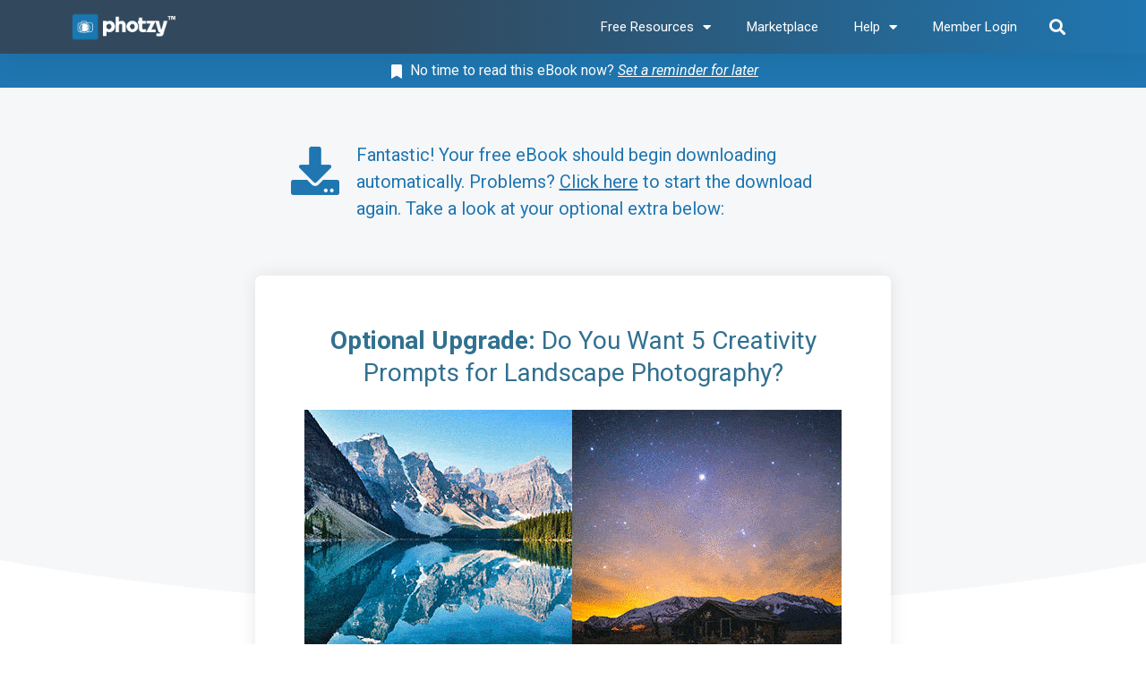

--- FILE ---
content_type: text/css
request_url: https://photzy.com/wp-content/plugins/foundry-elementor/assets/css/style.css?ver=1754501576
body_size: -184
content:
.pt-cv-view .pt-cv-ifield{padding-bottom:1em !important}

/*# sourceMappingURL=style.css.map */

--- FILE ---
content_type: text/css
request_url: https://photzy.com/assets/elementor/css/post-38577.css?ver=1754511084
body_size: 478
content:
.elementor-kit-38577{--e-global-color-primary:#333333;--e-global-color-secondary:#54595F;--e-global-color-text:#333333;--e-global-color-accent:#61CE70;--e-global-color-255b308b:#6EC1E4;--e-global-color-72e8d869:#7A7A7A;--e-global-color-ce1468a:#4054B2;--e-global-color-1e77697c:#23A455;--e-global-color-7b8f1226:#000;--e-global-color-beddbf1:#FFF;--e-global-color-2be3169:#23303A;--e-global-color-decf36a:#E74C3D;--e-global-typography-primary-font-family:"Roboto";--e-global-typography-primary-font-weight:600;--e-global-typography-secondary-font-family:"Roboto Slab";--e-global-typography-secondary-font-weight:400;--e-global-typography-text-font-family:"Arial";--e-global-typography-text-font-weight:400;--e-global-typography-accent-font-family:"Roboto";--e-global-typography-accent-font-weight:500;color:var( --e-global-color-primary );}.elementor-kit-38577 h1{color:var( --e-global-color-primary );font-family:"Roboto", Sans-serif;font-weight:bold;}.elementor-kit-38577 h2{color:var( --e-global-color-primary );font-family:"Roboto", Sans-serif;font-weight:bold;}.elementor-kit-38577 h3{color:var( --e-global-color-primary );}.elementor-kit-38577 h4{color:var( --e-global-color-primary );font-weight:bold;}.elementor-kit-38577 h5{color:var( --e-global-color-primary );}.elementor-kit-38577 h6{color:var( --e-global-color-primary );font-weight:bold;}.elementor-kit-38577 button,.elementor-kit-38577 input[type="button"],.elementor-kit-38577 input[type="submit"],.elementor-kit-38577 .elementor-button{font-family:"Roboto", Sans-serif;font-weight:bold;}.elementor-kit-38577 label{color:var( --e-global-color-primary );}.elementor-kit-38577 input:not([type="button"]):not([type="submit"]),.elementor-kit-38577 textarea,.elementor-kit-38577 .elementor-field-textual{color:var( --e-global-color-primary );}.elementor-kit-38577 input:focus:not([type="button"]):not([type="submit"]),.elementor-kit-38577 textarea:focus,.elementor-kit-38577 .elementor-field-textual:focus{color:var( --e-global-color-primary );}.elementor-section.elementor-section-boxed > .elementor-container{max-width:1140px;}.e-con{--container-max-width:1140px;}.elementor-widget:not(:last-child){margin-block-end:20px;}.elementor-element{--widgets-spacing:20px 20px;}{}h1.entry-title{display:var(--page-title-display);}.elementor-kit-38577 e-page-transition{background-color:#FFBC7D;}@media(max-width:1024px){.elementor-section.elementor-section-boxed > .elementor-container{max-width:1024px;}.e-con{--container-max-width:1024px;}}@media(max-width:767px){.elementor-section.elementor-section-boxed > .elementor-container{max-width:767px;}.e-con{--container-max-width:767px;}}/* Start custom CSS */.elementor-search-form--skin-full_screen .elementor-search-form input[type=search].elementor-search-form__input {color:#333!important;}/* End custom CSS */

--- FILE ---
content_type: text/css
request_url: https://photzy.com/assets/elementor/css/post-28964.css?ver=1754511084
body_size: 1823
content:
.elementor-28964 .elementor-element.elementor-element-c3d1843 > .elementor-container{min-height:0px;}.elementor-28964 .elementor-element.elementor-element-c3d1843:not(.elementor-motion-effects-element-type-background), .elementor-28964 .elementor-element.elementor-element-c3d1843 > .elementor-motion-effects-container > .elementor-motion-effects-layer{background-color:transparent;background-image:linear-gradient(90deg, #32495D 35%, #1F76B0 100%);}.elementor-28964 .elementor-element.elementor-element-c3d1843{transition:background 0.3s, border 0.3s, border-radius 0.3s, box-shadow 0.3s;margin-top:0px;margin-bottom:0px;padding:0px 0px 0px 0px;}.elementor-28964 .elementor-element.elementor-element-c3d1843 > .elementor-background-overlay{transition:background 0.3s, border-radius 0.3s, opacity 0.3s;}.elementor-28964 .elementor-element.elementor-element-d3e9fe0 > .elementor-widget-wrap > .elementor-widget:not(.elementor-widget__width-auto):not(.elementor-widget__width-initial):not(:last-child):not(.elementor-absolute){margin-bottom:0px;}.elementor-28964 .elementor-element.elementor-element-d3e9fe0 > .elementor-element-populated{margin:0px 0px 0px 0px;--e-column-margin-right:0px;--e-column-margin-left:0px;padding:0px 0px 0px 0px;}.elementor-28964 .elementor-element.elementor-element-8420139 > .elementor-widget-container{margin:0px 0px 0px 0px;padding:0px 0px 0px 0px;}.elementor-28964 .elementor-element.elementor-element-8420139{width:100%;max-width:100%;top:0px;}body:not(.rtl) .elementor-28964 .elementor-element.elementor-element-8420139{left:0px;}body.rtl .elementor-28964 .elementor-element.elementor-element-8420139{right:0px;}.elementor-28964 .elementor-element.elementor-element-72c4e0e3 > .elementor-container{min-height:60px;}.elementor-28964 .elementor-element.elementor-element-72c4e0e3 > .elementor-container > .elementor-column > .elementor-widget-wrap{align-content:center;align-items:center;}.elementor-28964 .elementor-element.elementor-element-72c4e0e3:not(.elementor-motion-effects-element-type-background), .elementor-28964 .elementor-element.elementor-element-72c4e0e3 > .elementor-motion-effects-container > .elementor-motion-effects-layer{background-color:transparent;background-image:linear-gradient(90deg, #32495D 35%, #1F76B0 100%);}.elementor-28964 .elementor-element.elementor-element-72c4e0e3{box-shadow:0px 0px 38px 0px rgba(0,0,0,0.1);transition:background 0.3s, border 0.3s, border-radius 0.3s, box-shadow 0.3s;margin-top:-1px;margin-bottom:0px;z-index:500;}.elementor-28964 .elementor-element.elementor-element-72c4e0e3 > .elementor-background-overlay{transition:background 0.3s, border-radius 0.3s, opacity 0.3s;}.elementor-28964 .elementor-element.elementor-element-1c1b72b2{text-align:left;}.elementor-28964 .elementor-element.elementor-element-1c1b72b2 img{width:120px;}.elementor-28964 .elementor-element.elementor-element-1c1b72b2 > .elementor-widget-container{padding:0px 0px 0px 10px;}.elementor-28964 .elementor-element.elementor-element-4c31b0e7 .elementor-menu-toggle{margin-left:auto;background-color:rgba(0, 0, 0, 0.1);}.elementor-28964 .elementor-element.elementor-element-4c31b0e7 .elementor-nav-menu .elementor-item{font-size:15px;font-weight:normal;}.elementor-28964 .elementor-element.elementor-element-4c31b0e7 .elementor-nav-menu--main .elementor-item{color:#ffffff;fill:#ffffff;padding-top:20px;padding-bottom:20px;}.elementor-28964 .elementor-element.elementor-element-4c31b0e7 .elementor-nav-menu--main .elementor-item:hover,
					.elementor-28964 .elementor-element.elementor-element-4c31b0e7 .elementor-nav-menu--main .elementor-item.elementor-item-active,
					.elementor-28964 .elementor-element.elementor-element-4c31b0e7 .elementor-nav-menu--main .elementor-item.highlighted,
					.elementor-28964 .elementor-element.elementor-element-4c31b0e7 .elementor-nav-menu--main .elementor-item:focus{color:#fff;}.elementor-28964 .elementor-element.elementor-element-4c31b0e7 .elementor-nav-menu--main:not(.e--pointer-framed) .elementor-item:before,
					.elementor-28964 .elementor-element.elementor-element-4c31b0e7 .elementor-nav-menu--main:not(.e--pointer-framed) .elementor-item:after{background-color:#263a49;}.elementor-28964 .elementor-element.elementor-element-4c31b0e7 .e--pointer-framed .elementor-item:before,
					.elementor-28964 .elementor-element.elementor-element-4c31b0e7 .e--pointer-framed .elementor-item:after{border-color:#263a49;}.elementor-28964 .elementor-element.elementor-element-4c31b0e7 .elementor-nav-menu--dropdown a, .elementor-28964 .elementor-element.elementor-element-4c31b0e7 .elementor-menu-toggle{color:#ffffff;}.elementor-28964 .elementor-element.elementor-element-4c31b0e7 .elementor-nav-menu--dropdown{background-color:#28394b;}.elementor-28964 .elementor-element.elementor-element-4c31b0e7 .elementor-nav-menu--dropdown a:hover,
					.elementor-28964 .elementor-element.elementor-element-4c31b0e7 .elementor-nav-menu--dropdown a.elementor-item-active,
					.elementor-28964 .elementor-element.elementor-element-4c31b0e7 .elementor-nav-menu--dropdown a.highlighted,
					.elementor-28964 .elementor-element.elementor-element-4c31b0e7 .elementor-menu-toggle:hover{color:#1f76b0;}.elementor-28964 .elementor-element.elementor-element-4c31b0e7 .elementor-nav-menu--dropdown a:hover,
					.elementor-28964 .elementor-element.elementor-element-4c31b0e7 .elementor-nav-menu--dropdown a.elementor-item-active,
					.elementor-28964 .elementor-element.elementor-element-4c31b0e7 .elementor-nav-menu--dropdown a.highlighted{background-color:#2c4053;}.elementor-28964 .elementor-element.elementor-element-4c31b0e7 .elementor-nav-menu--dropdown .elementor-item, .elementor-28964 .elementor-element.elementor-element-4c31b0e7 .elementor-nav-menu--dropdown  .elementor-sub-item{font-size:15px;}.elementor-28964 .elementor-element.elementor-element-4c31b0e7 div.elementor-menu-toggle{color:#ffffff;}.elementor-28964 .elementor-element.elementor-element-4c31b0e7 div.elementor-menu-toggle svg{fill:#ffffff;}.elementor-28964 .elementor-element.elementor-element-4c31b0e7 div.elementor-menu-toggle:hover{color:#ffffff;}.elementor-28964 .elementor-element.elementor-element-4c31b0e7 div.elementor-menu-toggle:hover svg{fill:#ffffff;}.elementor-bc-flex-widget .elementor-28964 .elementor-element.elementor-element-c7b4b23.elementor-column .elementor-widget-wrap{align-items:center;}.elementor-28964 .elementor-element.elementor-element-c7b4b23.elementor-column.elementor-element[data-element_type="column"] > .elementor-widget-wrap.elementor-element-populated{align-content:center;align-items:center;}.elementor-28964 .elementor-element.elementor-element-c7b4b23.elementor-column > .elementor-widget-wrap{justify-content:center;}.elementor-28964 .elementor-element.elementor-element-cee77e4 .elementor-search-form{text-align:center;}.elementor-28964 .elementor-element.elementor-element-cee77e4 .elementor-search-form__toggle{--e-search-form-toggle-size:33px;--e-search-form-toggle-color:#FFFFFF;--e-search-form-toggle-background-color:rgba(0, 0, 0, 0);}.elementor-28964 .elementor-element.elementor-element-cee77e4.elementor-search-form--skin-full_screen .elementor-search-form__container{background-color:rgba(255, 255, 255, 0.85);}.elementor-28964 .elementor-element.elementor-element-cee77e4 .elementor-search-form__input,
					.elementor-28964 .elementor-element.elementor-element-cee77e4 .elementor-search-form__icon,
					.elementor-28964 .elementor-element.elementor-element-cee77e4 .elementor-lightbox .dialog-lightbox-close-button,
					.elementor-28964 .elementor-element.elementor-element-cee77e4 .elementor-lightbox .dialog-lightbox-close-button:hover,
					.elementor-28964 .elementor-element.elementor-element-cee77e4.elementor-search-form--skin-full_screen input[type="search"].elementor-search-form__input{color:var( --e-global-color-primary );fill:var( --e-global-color-primary );}.elementor-28964 .elementor-element.elementor-element-cee77e4:not(.elementor-search-form--skin-full_screen) .elementor-search-form__container{border-color:#CFCFCF;border-radius:3px;}.elementor-28964 .elementor-element.elementor-element-cee77e4.elementor-search-form--skin-full_screen input[type="search"].elementor-search-form__input{border-color:#CFCFCF;border-radius:3px;}.elementor-28964 .elementor-element.elementor-element-cee77e4:not(.elementor-search-form--skin-full_screen) .elementor-search-form--focus .elementor-search-form__input,
					.elementor-28964 .elementor-element.elementor-element-cee77e4 .elementor-search-form--focus .elementor-search-form__icon,
					.elementor-28964 .elementor-element.elementor-element-cee77e4 .elementor-lightbox .dialog-lightbox-close-button:hover,
					.elementor-28964 .elementor-element.elementor-element-cee77e4.elementor-search-form--skin-full_screen input[type="search"].elementor-search-form__input:focus{color:var( --e-global-color-primary );fill:var( --e-global-color-primary );}.elementor-28964 .elementor-element.elementor-element-cee77e4 .elementor-search-form__toggle:hover{--e-search-form-toggle-color:rgba(255, 255, 255, 0.69);}.elementor-28964 .elementor-element.elementor-element-cee77e4 .elementor-search-form__toggle:focus{--e-search-form-toggle-color:rgba(255, 255, 255, 0.69);}.elementor-28964 .elementor-element.elementor-element-2a8fb7b > .elementor-container{min-height:60px;}.elementor-28964 .elementor-element.elementor-element-2a8fb7b > .elementor-container > .elementor-column > .elementor-widget-wrap{align-content:center;align-items:center;}.elementor-28964 .elementor-element.elementor-element-2a8fb7b:not(.elementor-motion-effects-element-type-background), .elementor-28964 .elementor-element.elementor-element-2a8fb7b > .elementor-motion-effects-container > .elementor-motion-effects-layer{background-color:transparent;background-image:linear-gradient(90deg, #32495d 35%, #1f76b0 100%);}.elementor-28964 .elementor-element.elementor-element-2a8fb7b{box-shadow:0px 0px 38px 0px rgba(0,0,0,0.1);transition:background 0.3s, border 0.3s, border-radius 0.3s, box-shadow 0.3s;margin-top:-1px;margin-bottom:0px;z-index:500;}.elementor-28964 .elementor-element.elementor-element-2a8fb7b > .elementor-background-overlay{transition:background 0.3s, border-radius 0.3s, opacity 0.3s;}.elementor-28964 .elementor-element.elementor-element-01d1adc .elementor-menu-toggle{margin-right:auto;background-color:rgba(0, 0, 0, 0.1);}.elementor-28964 .elementor-element.elementor-element-01d1adc .elementor-nav-menu .elementor-item{font-size:15px;font-weight:normal;}.elementor-28964 .elementor-element.elementor-element-01d1adc .elementor-nav-menu--main .elementor-item{color:#ffffff;fill:#ffffff;padding-top:20px;padding-bottom:20px;}.elementor-28964 .elementor-element.elementor-element-01d1adc .elementor-nav-menu--main .elementor-item:hover,
					.elementor-28964 .elementor-element.elementor-element-01d1adc .elementor-nav-menu--main .elementor-item.elementor-item-active,
					.elementor-28964 .elementor-element.elementor-element-01d1adc .elementor-nav-menu--main .elementor-item.highlighted,
					.elementor-28964 .elementor-element.elementor-element-01d1adc .elementor-nav-menu--main .elementor-item:focus{color:#fff;}.elementor-28964 .elementor-element.elementor-element-01d1adc .elementor-nav-menu--main:not(.e--pointer-framed) .elementor-item:before,
					.elementor-28964 .elementor-element.elementor-element-01d1adc .elementor-nav-menu--main:not(.e--pointer-framed) .elementor-item:after{background-color:#263a49;}.elementor-28964 .elementor-element.elementor-element-01d1adc .e--pointer-framed .elementor-item:before,
					.elementor-28964 .elementor-element.elementor-element-01d1adc .e--pointer-framed .elementor-item:after{border-color:#263a49;}.elementor-28964 .elementor-element.elementor-element-01d1adc .elementor-nav-menu--dropdown a, .elementor-28964 .elementor-element.elementor-element-01d1adc .elementor-menu-toggle{color:#ffffff;}.elementor-28964 .elementor-element.elementor-element-01d1adc .elementor-nav-menu--dropdown{background-color:#28394b;}.elementor-28964 .elementor-element.elementor-element-01d1adc .elementor-nav-menu--dropdown a:hover,
					.elementor-28964 .elementor-element.elementor-element-01d1adc .elementor-nav-menu--dropdown a.elementor-item-active,
					.elementor-28964 .elementor-element.elementor-element-01d1adc .elementor-nav-menu--dropdown a.highlighted,
					.elementor-28964 .elementor-element.elementor-element-01d1adc .elementor-menu-toggle:hover{color:#1f76b0;}.elementor-28964 .elementor-element.elementor-element-01d1adc .elementor-nav-menu--dropdown a:hover,
					.elementor-28964 .elementor-element.elementor-element-01d1adc .elementor-nav-menu--dropdown a.elementor-item-active,
					.elementor-28964 .elementor-element.elementor-element-01d1adc .elementor-nav-menu--dropdown a.highlighted{background-color:#2c4053;}.elementor-28964 .elementor-element.elementor-element-01d1adc .elementor-nav-menu--dropdown .elementor-item, .elementor-28964 .elementor-element.elementor-element-01d1adc .elementor-nav-menu--dropdown  .elementor-sub-item{font-size:15px;}.elementor-28964 .elementor-element.elementor-element-01d1adc div.elementor-menu-toggle{color:#ffffff;}.elementor-28964 .elementor-element.elementor-element-01d1adc div.elementor-menu-toggle svg{fill:#ffffff;}.elementor-28964 .elementor-element.elementor-element-01d1adc div.elementor-menu-toggle:hover{color:#ffffff;}.elementor-28964 .elementor-element.elementor-element-01d1adc div.elementor-menu-toggle:hover svg{fill:#ffffff;}.elementor-28964 .elementor-element.elementor-element-bf59795{text-align:center;}.elementor-28964 .elementor-element.elementor-element-bf59795 img{width:132px;}.elementor-28964 .elementor-element.elementor-element-bf59795 > .elementor-widget-container{padding:0px 0px 0px 10px;}.elementor-bc-flex-widget .elementor-28964 .elementor-element.elementor-element-e0946c9.elementor-column .elementor-widget-wrap{align-items:center;}.elementor-28964 .elementor-element.elementor-element-e0946c9.elementor-column.elementor-element[data-element_type="column"] > .elementor-widget-wrap.elementor-element-populated{align-content:center;align-items:center;}.elementor-28964 .elementor-element.elementor-element-e0946c9.elementor-column > .elementor-widget-wrap{justify-content:center;}.elementor-28964 .elementor-element.elementor-element-702382f .elementor-search-form{text-align:right;}.elementor-28964 .elementor-element.elementor-element-702382f .elementor-search-form__toggle{--e-search-form-toggle-size:33px;--e-search-form-toggle-color:#FFFFFF;--e-search-form-toggle-background-color:rgba(0, 0, 0, 0);}.elementor-28964 .elementor-element.elementor-element-702382f.elementor-search-form--skin-full_screen .elementor-search-form__container{background-color:rgba(255, 255, 255, 0.85);}.elementor-28964 .elementor-element.elementor-element-702382f .elementor-search-form__input,
					.elementor-28964 .elementor-element.elementor-element-702382f .elementor-search-form__icon,
					.elementor-28964 .elementor-element.elementor-element-702382f .elementor-lightbox .dialog-lightbox-close-button,
					.elementor-28964 .elementor-element.elementor-element-702382f .elementor-lightbox .dialog-lightbox-close-button:hover,
					.elementor-28964 .elementor-element.elementor-element-702382f.elementor-search-form--skin-full_screen input[type="search"].elementor-search-form__input{color:var( --e-global-color-primary );fill:var( --e-global-color-primary );}.elementor-28964 .elementor-element.elementor-element-702382f:not(.elementor-search-form--skin-full_screen) .elementor-search-form__container{border-color:#CFCFCF;border-radius:3px;}.elementor-28964 .elementor-element.elementor-element-702382f.elementor-search-form--skin-full_screen input[type="search"].elementor-search-form__input{border-color:#CFCFCF;border-radius:3px;}.elementor-28964 .elementor-element.elementor-element-702382f:not(.elementor-search-form--skin-full_screen) .elementor-search-form--focus .elementor-search-form__input,
					.elementor-28964 .elementor-element.elementor-element-702382f .elementor-search-form--focus .elementor-search-form__icon,
					.elementor-28964 .elementor-element.elementor-element-702382f .elementor-lightbox .dialog-lightbox-close-button:hover,
					.elementor-28964 .elementor-element.elementor-element-702382f.elementor-search-form--skin-full_screen input[type="search"].elementor-search-form__input:focus{color:var( --e-global-color-primary );fill:var( --e-global-color-primary );}.elementor-28964 .elementor-element.elementor-element-702382f .elementor-search-form__toggle:hover{--e-search-form-toggle-color:rgba(255, 255, 255, 0.69);}.elementor-28964 .elementor-element.elementor-element-702382f .elementor-search-form__toggle:focus{--e-search-form-toggle-color:rgba(255, 255, 255, 0.69);}@media(min-width:768px){.elementor-28964 .elementor-element.elementor-element-6945c763{width:61.93%;}.elementor-28964 .elementor-element.elementor-element-c7b4b23{width:4.375%;}.elementor-28964 .elementor-element.elementor-element-ee669ec{width:10%;}.elementor-28964 .elementor-element.elementor-element-10a72c3{width:80%;}.elementor-28964 .elementor-element.elementor-element-e0946c9{width:9.637%;}}@media(max-width:1024px){.elementor-28964 .elementor-element.elementor-element-72c4e0e3 > .elementor-container{min-height:0px;}.elementor-28964 .elementor-element.elementor-element-72c4e0e3{padding:10px 10px 10px 10px;}.elementor-28964 .elementor-element.elementor-element-1c1b72b2 > .elementor-widget-container{padding:0px 0px 0px 10px;}.elementor-28964 .elementor-element.elementor-element-6945c763 > .elementor-element-populated{margin:0px 10px 0px 0px;--e-column-margin-right:10px;--e-column-margin-left:0px;}.elementor-28964 .elementor-element.elementor-element-4c31b0e7 .elementor-nav-menu--dropdown a{padding-top:16px;padding-bottom:16px;}.elementor-28964 .elementor-element.elementor-element-cee77e4 input[type="search"].elementor-search-form__input{font-size:30px;}.elementor-28964 .elementor-element.elementor-element-2a8fb7b > .elementor-container{min-height:0px;}.elementor-28964 .elementor-element.elementor-element-2a8fb7b{padding:10px 10px 10px 10px;}.elementor-28964 .elementor-element.elementor-element-01d1adc .elementor-nav-menu--dropdown a{padding-top:16px;padding-bottom:16px;}.elementor-28964 .elementor-element.elementor-element-bf59795 > .elementor-widget-container{padding:0px 0px 0px 10px;}.elementor-28964 .elementor-element.elementor-element-702382f input[type="search"].elementor-search-form__input{font-size:30px;}}@media(max-width:767px){.elementor-28964 .elementor-element.elementor-element-72c4e0e3{padding:10px 10px 10px 10px;}.elementor-28964 .elementor-element.elementor-element-60bf4d9d{width:65%;}.elementor-28964 .elementor-element.elementor-element-1c1b72b2 > .elementor-widget-container{padding:0px 0px 0px 10px;}.elementor-28964 .elementor-element.elementor-element-6945c763{width:25%;}.elementor-28964 .elementor-element.elementor-element-c7b4b23{width:10%;}.elementor-28964 .elementor-element.elementor-element-cee77e4 input[type="search"].elementor-search-form__input{font-size:27px;}.elementor-28964 .elementor-element.elementor-element-2a8fb7b{padding:10px 10px 10px 10px;}.elementor-28964 .elementor-element.elementor-element-ee669ec{width:10%;}.elementor-28964 .elementor-element.elementor-element-10a72c3{width:80%;}.elementor-28964 .elementor-element.elementor-element-bf59795 img{width:120px;}.elementor-28964 .elementor-element.elementor-element-bf59795 > .elementor-widget-container{padding:0px 0px 0px 10px;}.elementor-28964 .elementor-element.elementor-element-e0946c9{width:10%;}.elementor-28964 .elementor-element.elementor-element-702382f input[type="search"].elementor-search-form__input{font-size:27px;}}/* Start custom CSS for search-form, class: .elementor-element-cee77e4 */.elementor-search-form--skin-full_screen .elementor-search-form__container {
     align-items: flex-start;
     -webkit-box-align: start;
     padding: 100px 15%;
}/* End custom CSS */
/* Start custom CSS for search-form, class: .elementor-element-702382f */.elementor-search-form--skin-full_screen .elementor-search-form__container {
     align-items: flex-start;
     -webkit-box-align: start;
     padding: 100px 15%;
}/* End custom CSS */

--- FILE ---
content_type: text/css
request_url: https://photzy.com/assets/elementor/css/post-28965.css?ver=1754511084
body_size: 1521
content:
.elementor-28965 .elementor-element.elementor-element-7df80d2 > .elementor-container{max-width:1155px;}.elementor-28965 .elementor-element.elementor-element-7df80d2:not(.elementor-motion-effects-element-type-background), .elementor-28965 .elementor-element.elementor-element-7df80d2 > .elementor-motion-effects-container > .elementor-motion-effects-layer{background-color:#091D2B;}.elementor-28965 .elementor-element.elementor-element-7df80d2 > .elementor-background-overlay{background-image:url("https://photzy.com/assets/pattern17opacity-1.png");background-position:center center;background-size:auto;opacity:0.29;mix-blend-mode:multiply;transition:background 0.3s, border-radius 0.3s, opacity 0.3s;}.elementor-28965 .elementor-element.elementor-element-7df80d2{transition:background 0.3s, border 0.3s, border-radius 0.3s, box-shadow 0.3s;padding:80px 0px 20px 0px;}.elementor-bc-flex-widget .elementor-28965 .elementor-element.elementor-element-9d0d7fc.elementor-column .elementor-widget-wrap{align-items:flex-start;}.elementor-28965 .elementor-element.elementor-element-9d0d7fc.elementor-column.elementor-element[data-element_type="column"] > .elementor-widget-wrap.elementor-element-populated{align-content:flex-start;align-items:flex-start;}.elementor-28965 .elementor-element.elementor-element-9d0d7fc > .elementor-widget-wrap > .elementor-widget:not(.elementor-widget__width-auto):not(.elementor-widget__width-initial):not(:last-child):not(.elementor-absolute){margin-bottom:7px;}.elementor-28965 .elementor-element.elementor-element-9d0d7fc > .elementor-element-populated{padding:10px 56px 10px 10px;}.elementor-28965 .elementor-element.elementor-element-57c97b6{text-align:left;}.elementor-28965 .elementor-element.elementor-element-57c97b6 img{width:32%;max-width:32%;}.elementor-28965 .elementor-element.elementor-element-57c97b6 > .elementor-widget-container{margin:0px 0px 0px 0px;padding:0px 0px 0px 0px;}.elementor-28965 .elementor-element.elementor-element-ff8ce26{color:#ffffff;font-family:"Open Sans", Sans-serif;font-size:15px;line-height:1.7em;}.elementor-28965 .elementor-element.elementor-element-0c41ed4 > .elementor-widget-wrap > .elementor-widget:not(.elementor-widget__width-auto):not(.elementor-widget__width-initial):not(:last-child):not(.elementor-absolute){margin-bottom:7px;}.elementor-28965 .elementor-element.elementor-element-535f194 .elementor-heading-title{color:#ffffff;font-size:17px;font-weight:800;text-shadow:0px 0px 10px rgba(0,0,0,0.3);}.elementor-28965 .elementor-element.elementor-element-bb6c93c{color:#ffffff;font-family:"Open Sans", Sans-serif;font-size:14px;line-height:2em;}.elementor-28965 .elementor-element.elementor-element-b97b64a .elementor-heading-title{color:#ffffff;font-size:17px;font-weight:800;text-shadow:0px 0px 10px rgba(0,0,0,0.3);}.elementor-28965 .elementor-element.elementor-element-b6de1b6{color:#ffffff;font-family:"Open Sans", Sans-serif;font-size:14px;line-height:2em;}.elementor-28965 .elementor-element.elementor-element-bf0dc16 > .elementor-widget-wrap > .elementor-widget:not(.elementor-widget__width-auto):not(.elementor-widget__width-initial):not(:last-child):not(.elementor-absolute){margin-bottom:7px;}.elementor-28965 .elementor-element.elementor-element-9ceb812 .elementor-heading-title{color:#ffffff;font-size:17px;font-weight:800;text-shadow:0px 0px 10px rgba(0,0,0,0.3);}.elementor-28965 .elementor-element.elementor-element-4047e0c{color:#ffffff;font-family:"Open Sans", Sans-serif;font-size:14px;line-height:2em;}.elementor-28965 .elementor-element.elementor-element-3f83b7c{--grid-template-columns:repeat(0, auto);--icon-size:20px;--grid-column-gap:0px;--grid-row-gap:0px;}.elementor-28965 .elementor-element.elementor-element-3f83b7c .elementor-widget-container{text-align:left;}.elementor-28965 .elementor-element.elementor-element-3f83b7c .elementor-social-icon{background-color:#091D2B;}.elementor-28965 .elementor-element.elementor-element-3f83b7c > .elementor-widget-container{margin:0px 0px 0px -10px;}.elementor-28965 .elementor-element.elementor-element-7651ec1 .elementor-button-content-wrapper{flex-direction:row;}.elementor-28965 .elementor-element.elementor-element-7651ec1 .elementor-button{font-size:15px;fill:#ffffff;color:#ffffff;background-color:rgba(0,0,0,0);border-style:solid;border-width:1px 1px 1px 1px;border-color:#ffffff;border-radius:5px 5px 5px 5px;padding:8px 8px 8px 8px;}.elementor-28965 .elementor-element.elementor-element-7651ec1 .elementor-button:hover, .elementor-28965 .elementor-element.elementor-element-7651ec1 .elementor-button:focus{color:#bcbcbc;border-color:#bcbcbc;}.elementor-28965 .elementor-element.elementor-element-7651ec1 .elementor-button:hover svg, .elementor-28965 .elementor-element.elementor-element-7651ec1 .elementor-button:focus svg{fill:#bcbcbc;}.elementor-28965 .elementor-element.elementor-element-7651ec1 > .elementor-widget-container{padding:20px 0px 0px 0px;}.elementor-28965 .elementor-element.elementor-element-48fae03:not(.elementor-motion-effects-element-type-background), .elementor-28965 .elementor-element.elementor-element-48fae03 > .elementor-motion-effects-container > .elementor-motion-effects-layer{background-color:#091D2B;}.elementor-28965 .elementor-element.elementor-element-48fae03 > .elementor-background-overlay{background-image:url("https://photzy.com/assets/pattern17opacity-1.png");background-position:center center;background-size:auto;opacity:0.29;mix-blend-mode:multiply;}.elementor-28965 .elementor-element.elementor-element-48fae03{margin-top:0px;margin-bottom:0px;padding:0px 0px 10px 0px;}.elementor-28965 .elementor-element.elementor-element-e60e61c > .elementor-widget-wrap > .elementor-widget:not(.elementor-widget__width-auto):not(.elementor-widget__width-initial):not(:last-child):not(.elementor-absolute){margin-bottom:0px;}.elementor-28965 .elementor-element.elementor-element-e60e61c > .elementor-element-populated{border-style:solid;border-width:0px 0px 1px 0px;border-color:#B3B3B3;transition:background 0.3s, border 0.3s, border-radius 0.3s, box-shadow 0.3s;margin:0px 0px 0px 0px;--e-column-margin-right:0px;--e-column-margin-left:0px;padding:4px 4px 4px 4px;}.elementor-28965 .elementor-element.elementor-element-e60e61c > .elementor-element-populated > .elementor-background-overlay{transition:background 0.3s, border-radius 0.3s, opacity 0.3s;}.elementor-28965 .elementor-element.elementor-element-03a6595 .elementor-icon-list-icon i{color:#ffffff;transition:color 0.3s;}.elementor-28965 .elementor-element.elementor-element-03a6595 .elementor-icon-list-icon svg{fill:#ffffff;transition:fill 0.3s;}.elementor-28965 .elementor-element.elementor-element-03a6595 .elementor-icon-list-item:hover .elementor-icon-list-icon i{color:#A1A1A1;}.elementor-28965 .elementor-element.elementor-element-03a6595 .elementor-icon-list-item:hover .elementor-icon-list-icon svg{fill:#A1A1A1;}.elementor-28965 .elementor-element.elementor-element-03a6595{--icon-vertical-offset:0px;}.elementor-28965 .elementor-element.elementor-element-03a6595 .elementor-icon-list-item > .elementor-icon-list-text, .elementor-28965 .elementor-element.elementor-element-03a6595 .elementor-icon-list-item > a{font-size:13px;}.elementor-28965 .elementor-element.elementor-element-03a6595 .elementor-icon-list-text{color:#ffffff;transition:color 0.3s;}.elementor-28965 .elementor-element.elementor-element-03a6595 .elementor-icon-list-item:hover .elementor-icon-list-text{color:#A1A1A1;}.elementor-28965 .elementor-element.elementor-element-03a6595 > .elementor-widget-container{padding:4px 0px 12px 0px;}.elementor-28965 .elementor-element.elementor-element-f3c341c > .elementor-container{min-height:60px;}.elementor-28965 .elementor-element.elementor-element-f3c341c > .elementor-container > .elementor-column > .elementor-widget-wrap{align-content:center;align-items:center;}.elementor-28965 .elementor-element.elementor-element-f3c341c:not(.elementor-motion-effects-element-type-background), .elementor-28965 .elementor-element.elementor-element-f3c341c > .elementor-motion-effects-container > .elementor-motion-effects-layer{background-color:#091D2B;}.elementor-28965 .elementor-element.elementor-element-f3c341c > .elementor-background-overlay{background-image:url("https://photzy.com/assets/pattern17opacity-1.png");background-position:center center;background-size:auto;opacity:0.29;mix-blend-mode:multiply;transition:background 0.3s, border-radius 0.3s, opacity 0.3s;}.elementor-28965 .elementor-element.elementor-element-f3c341c{border-style:solid;border-width:0px 0px 0px 0px;transition:background 0.3s, border 0.3s, border-radius 0.3s, box-shadow 0.3s;padding:4px 12px 12px 12px;}.elementor-28965 .elementor-element.elementor-element-eddf289 > .elementor-element-populated{margin:0px 0px 0px 0px;--e-column-margin-right:0px;--e-column-margin-left:0px;padding:0px 0px 0px 0px;}.elementor-28965 .elementor-element.elementor-element-768ec2d{text-align:left;}.elementor-28965 .elementor-element.elementor-element-768ec2d .elementor-heading-title{color:#b3b3b3;font-family:"Open Sans", Sans-serif;font-size:12px;font-weight:300;text-shadow:0px 0px 0px rgba(0,0,0,0.3);}.elementor-28965 .elementor-element.elementor-element-768ec2d > .elementor-widget-container{margin:0px 0px -20px 0px;padding:0px 0px 0px 0px;}.elementor-28965 .elementor-element.elementor-element-49077fa{text-align:left;}.elementor-28965 .elementor-element.elementor-element-49077fa .elementor-heading-title{color:#b3b3b3;font-family:"Open Sans", Sans-serif;font-size:12px;font-weight:300;text-shadow:0px 0px 0px rgba(0,0,0,0.3);}.elementor-28965 .elementor-element.elementor-element-49077fa > .elementor-widget-container{margin:0px 0px 0px 0px;padding:0px 0px 0px 0px;}.elementor-28965 .elementor-element.elementor-element-78a9b76{text-align:right;color:#b3b3b3;font-family:"Open Sans", Sans-serif;font-size:12px;}.elementor-28965 .elementor-element.elementor-element-78a9b76 > .elementor-widget-container{padding:10px 0px 0px 0px;}@media(min-width:768px){.elementor-28965 .elementor-element.elementor-element-9d0d7fc{width:60%;}.elementor-28965 .elementor-element.elementor-element-0c41ed4{width:20%;}.elementor-28965 .elementor-element.elementor-element-bf0dc16{width:19.996%;}.elementor-28965 .elementor-element.elementor-element-eddf289{width:25.526%;}.elementor-28965 .elementor-element.elementor-element-815d197{width:74.474%;}}@media(max-width:1024px) and (min-width:768px){.elementor-28965 .elementor-element.elementor-element-9d0d7fc{width:100%;}.elementor-28965 .elementor-element.elementor-element-0c41ed4{width:50%;}.elementor-28965 .elementor-element.elementor-element-bf0dc16{width:50%;}.elementor-28965 .elementor-element.elementor-element-eddf289{width:70%;}.elementor-28965 .elementor-element.elementor-element-815d197{width:30%;}}@media(max-width:1024px){.elementor-28965 .elementor-element.elementor-element-7df80d2{padding:35px 15px 20px 15px;}.elementor-28965 .elementor-element.elementor-element-48fae03{padding:0px 20px 0px 20px;}.elementor-28965 .elementor-element.elementor-element-f3c341c{padding:8px 25px 10px 25px;}}@media(max-width:767px){.elementor-28965 .elementor-element.elementor-element-9d0d7fc > .elementor-element-populated{padding:10px 10px 10px 10px;}.elementor-28965 .elementor-element.elementor-element-ff8ce26{font-size:14px;}.elementor-28965 .elementor-element.elementor-element-3f83b7c > .elementor-widget-container{padding:0px 0px 11px 0px;}.elementor-28965 .elementor-element.elementor-element-7651ec1 > .elementor-widget-container{padding:0px 0px 0px 0px;}.elementor-28965 .elementor-element.elementor-element-03a6595 .elementor-icon-list-item > .elementor-icon-list-text, .elementor-28965 .elementor-element.elementor-element-03a6595 .elementor-icon-list-item > a{font-size:13px;}.elementor-28965 .elementor-element.elementor-element-03a6595 > .elementor-widget-container{padding:5px 5px 5px 5px;}.elementor-28965 .elementor-element.elementor-element-f3c341c{padding:15px 20px 25px 20px;}.elementor-28965 .elementor-element.elementor-element-768ec2d{text-align:center;}.elementor-28965 .elementor-element.elementor-element-768ec2d .elementor-heading-title{line-height:20px;}.elementor-28965 .elementor-element.elementor-element-49077fa{text-align:center;}.elementor-28965 .elementor-element.elementor-element-49077fa .elementor-heading-title{line-height:20px;}.elementor-28965 .elementor-element.elementor-element-78a9b76{text-align:center;}}/* Start custom CSS */a{ color: #1877f2; }
ul { padding-bottom: 10px;}
ol { padding-bottom: 10px;}
li { padding-bottom: 0.4em;}/* End custom CSS */

--- FILE ---
content_type: text/css
request_url: https://photzy.com/assets/elementor/css/post-34303.css?ver=1754511194
body_size: 849
content:
.elementor-34303 .elementor-element.elementor-element-57dfd6b{margin-top:0px;margin-bottom:0px;z-index:120;}.elementor-34303 .elementor-element.elementor-element-cee2d39 > .elementor-widget-wrap > .elementor-widget:not(.elementor-widget__width-auto):not(.elementor-widget__width-initial):not(:last-child):not(.elementor-absolute){margin-bottom:0px;}.elementor-34303 .elementor-element.elementor-element-cee2d39:not(.elementor-motion-effects-element-type-background) > .elementor-widget-wrap, .elementor-34303 .elementor-element.elementor-element-cee2d39 > .elementor-widget-wrap > .elementor-motion-effects-container > .elementor-motion-effects-layer{background-color:#1f76b0;}.elementor-34303 .elementor-element.elementor-element-cee2d39 > .elementor-element-populated{transition:background 0.3s, border 0.3s, border-radius 0.3s, box-shadow 0.3s;margin:0px 0px 0px 0px;--e-column-margin-right:0px;--e-column-margin-left:0px;padding:4px 4px 4px 4px;}.elementor-34303 .elementor-element.elementor-element-cee2d39 > .elementor-element-populated > .elementor-background-overlay{transition:background 0.3s, border-radius 0.3s, opacity 0.3s;}.elementor-34303 .elementor-element.elementor-element-f14814d .elementor-icon-list-items:not(.elementor-inline-items) .elementor-icon-list-item:not(:last-child){padding-bottom:calc(0px/2);}.elementor-34303 .elementor-element.elementor-element-f14814d .elementor-icon-list-items:not(.elementor-inline-items) .elementor-icon-list-item:not(:first-child){margin-top:calc(0px/2);}.elementor-34303 .elementor-element.elementor-element-f14814d .elementor-icon-list-items.elementor-inline-items .elementor-icon-list-item{margin-right:calc(0px/2);margin-left:calc(0px/2);}.elementor-34303 .elementor-element.elementor-element-f14814d .elementor-icon-list-items.elementor-inline-items{margin-right:calc(-0px/2);margin-left:calc(-0px/2);}body.rtl .elementor-34303 .elementor-element.elementor-element-f14814d .elementor-icon-list-items.elementor-inline-items .elementor-icon-list-item:after{left:calc(-0px/2);}body:not(.rtl) .elementor-34303 .elementor-element.elementor-element-f14814d .elementor-icon-list-items.elementor-inline-items .elementor-icon-list-item:after{right:calc(-0px/2);}.elementor-34303 .elementor-element.elementor-element-f14814d .elementor-icon-list-icon i{color:#ffffff;transition:color 0.3s;}.elementor-34303 .elementor-element.elementor-element-f14814d .elementor-icon-list-icon svg{fill:#ffffff;transition:fill 0.3s;}.elementor-34303 .elementor-element.elementor-element-f14814d{--icon-vertical-offset:0px;}.elementor-34303 .elementor-element.elementor-element-f14814d .elementor-icon-list-text{color:#ffffff;transition:color 0.3s;}.elementor-34303 .elementor-element.elementor-element-f14814d > .elementor-widget-container{padding:3px 0px 3px 0px;}.elementor-34303 .elementor-element.elementor-element-f1a6df4 > .elementor-container{max-width:750px;}.elementor-34303 .elementor-element.elementor-element-f1a6df4:not(.elementor-motion-effects-element-type-background), .elementor-34303 .elementor-element.elementor-element-f1a6df4 > .elementor-motion-effects-container > .elementor-motion-effects-layer{background-color:#F6F7F9;}.elementor-34303 .elementor-element.elementor-element-f1a6df4 > .elementor-background-overlay{background-color:rgba(0,0,0,0);opacity:0.5;transition:background 0.3s, border-radius 0.3s, opacity 0.3s;}.elementor-34303 .elementor-element.elementor-element-f1a6df4 .elementor-background-overlay{filter:brightness( 200% ) contrast( 100% ) saturate( 100% ) blur( 0px ) hue-rotate( 358deg );}.elementor-34303 .elementor-element.elementor-element-f1a6df4{border-style:solid;border-width:0px 0px 0px 0px;transition:background 0.3s, border 0.3s, border-radius 0.3s, box-shadow 0.3s;}.elementor-34303 .elementor-element.elementor-element-1ba33da .elementor-icon-list-items:not(.elementor-inline-items) .elementor-icon-list-item:not(:last-child){padding-bottom:calc(17px/2);}.elementor-34303 .elementor-element.elementor-element-1ba33da .elementor-icon-list-items:not(.elementor-inline-items) .elementor-icon-list-item:not(:first-child){margin-top:calc(17px/2);}.elementor-34303 .elementor-element.elementor-element-1ba33da .elementor-icon-list-items.elementor-inline-items .elementor-icon-list-item{margin-right:calc(17px/2);margin-left:calc(17px/2);}.elementor-34303 .elementor-element.elementor-element-1ba33da .elementor-icon-list-items.elementor-inline-items{margin-right:calc(-17px/2);margin-left:calc(-17px/2);}body.rtl .elementor-34303 .elementor-element.elementor-element-1ba33da .elementor-icon-list-items.elementor-inline-items .elementor-icon-list-item:after{left:calc(-17px/2);}body:not(.rtl) .elementor-34303 .elementor-element.elementor-element-1ba33da .elementor-icon-list-items.elementor-inline-items .elementor-icon-list-item:after{right:calc(-17px/2);}.elementor-34303 .elementor-element.elementor-element-1ba33da .elementor-icon-list-icon i{color:#1f76b0;transition:color 0.3s;}.elementor-34303 .elementor-element.elementor-element-1ba33da .elementor-icon-list-icon svg{fill:#1f76b0;transition:fill 0.3s;}.elementor-34303 .elementor-element.elementor-element-1ba33da .elementor-icon-list-item:hover .elementor-icon-list-icon i{color:#32495D;}.elementor-34303 .elementor-element.elementor-element-1ba33da .elementor-icon-list-item:hover .elementor-icon-list-icon svg{fill:#32495D;}.elementor-34303 .elementor-element.elementor-element-1ba33da{--e-icon-list-icon-size:54px;--icon-vertical-offset:0px;}.elementor-34303 .elementor-element.elementor-element-1ba33da .elementor-icon-list-icon{padding-right:0px;}.elementor-34303 .elementor-element.elementor-element-1ba33da .elementor-icon-list-item > .elementor-icon-list-text, .elementor-34303 .elementor-element.elementor-element-1ba33da .elementor-icon-list-item > a{font-size:20px;font-weight:normal;}.elementor-34303 .elementor-element.elementor-element-1ba33da .elementor-icon-list-text{color:#1f76b0;transition:color 0.3s;}.elementor-34303 .elementor-element.elementor-element-1ba33da .elementor-icon-list-item:hover .elementor-icon-list-text{color:#32495D;}.elementor-34303 .elementor-element.elementor-element-1ba33da > .elementor-widget-container{padding:50px 50px 30px 50px;}.elementor-34303 .elementor-element.elementor-element-e6a40a2 > .elementor-container{max-width:750px;}.elementor-34303 .elementor-element.elementor-element-e6a40a2 > .elementor-shape-top .elementor-shape-fill{fill:#F6F7F9;}.elementor-34303 .elementor-element.elementor-element-e6a40a2 > .elementor-shape-top svg{width:calc(206% + 1.3px);height:392px;}.elementor-34303 .elementor-element.elementor-element-e6a40a2{padding:0px 0px 0px 0px;}.elementor-34303 .elementor-element.elementor-element-2f18bef{z-index:100;}@media(max-width:767px){.elementor-34303 .elementor-element.elementor-element-f14814d .elementor-icon-list-item > .elementor-icon-list-text, .elementor-34303 .elementor-element.elementor-element-f14814d .elementor-icon-list-item > a{font-size:13px;}.elementor-34303 .elementor-element.elementor-element-f14814d > .elementor-widget-container{padding:5px 5px 5px 5px;}.elementor-34303 .elementor-element.elementor-element-f1a6df4{padding:10px 0px 0px 0px;}.elementor-34303 .elementor-element.elementor-element-1ba33da .elementor-icon-list-item > .elementor-icon-list-text, .elementor-34303 .elementor-element.elementor-element-1ba33da .elementor-icon-list-item > a{font-size:16px;}.elementor-34303 .elementor-element.elementor-element-1ba33da > .elementor-widget-container{padding:5px 2px 5px 2px;}}

--- FILE ---
content_type: text/css
request_url: https://photzy.com/assets/elementor/css/post-42113.css?ver=1754511563
body_size: 740
content:
.elementor-42113 .elementor-element.elementor-element-d4ac84f{padding:0px 0px 0px 0px;}.elementor-42113 .elementor-element.elementor-element-e0bfcf2 > .elementor-widget-wrap > .elementor-widget:not(.elementor-widget__width-auto):not(.elementor-widget__width-initial):not(:last-child):not(.elementor-absolute){margin-bottom:15px;}.elementor-42113 .elementor-element.elementor-element-e0bfcf2:not(.elementor-motion-effects-element-type-background) > .elementor-widget-wrap, .elementor-42113 .elementor-element.elementor-element-e0bfcf2 > .elementor-widget-wrap > .elementor-motion-effects-container > .elementor-motion-effects-layer{background-color:#ffffff;}.elementor-42113 .elementor-element.elementor-element-e0bfcf2 > .elementor-element-populated, .elementor-42113 .elementor-element.elementor-element-e0bfcf2 > .elementor-element-populated > .elementor-background-overlay, .elementor-42113 .elementor-element.elementor-element-e0bfcf2 > .elementor-background-slideshow{border-radius:7px 7px 7px 7px;}.elementor-42113 .elementor-element.elementor-element-e0bfcf2 > .elementor-element-populated{box-shadow:0px 0px 20px 0px rgba(0,0,0,0.09);transition:background 0.3s, border 0.3s, border-radius 0.3s, box-shadow 0.3s;padding:55px 55px 55px 55px;}.elementor-42113 .elementor-element.elementor-element-e0bfcf2 > .elementor-element-populated > .elementor-background-overlay{transition:background 0.3s, border-radius 0.3s, opacity 0.3s;}.elementor-42113 .elementor-element.elementor-element-4dc886f{text-align:center;}.elementor-42113 .elementor-element.elementor-element-4dc886f .elementor-heading-title{color:#31708f;font-weight:400;text-transform:none;line-height:1.3em;}.elementor-42113 .elementor-element.elementor-element-4dc886f > .elementor-widget-container{padding:0px 0px 8px 0px;}.elementor-42113 .elementor-element.elementor-element-24c32f8 > .elementor-widget-container{padding:0px 0px 5px 0px;}.elementor-42113 .elementor-element.elementor-element-9a58bba{color:#31708f;}.elementor-42113 .elementor-element.elementor-element-98f8df5 .elementor-icon-list-items:not(.elementor-inline-items) .elementor-icon-list-item:not(:last-child){padding-bottom:calc(23px/2);}.elementor-42113 .elementor-element.elementor-element-98f8df5 .elementor-icon-list-items:not(.elementor-inline-items) .elementor-icon-list-item:not(:first-child){margin-top:calc(23px/2);}.elementor-42113 .elementor-element.elementor-element-98f8df5 .elementor-icon-list-items.elementor-inline-items .elementor-icon-list-item{margin-right:calc(23px/2);margin-left:calc(23px/2);}.elementor-42113 .elementor-element.elementor-element-98f8df5 .elementor-icon-list-items.elementor-inline-items{margin-right:calc(-23px/2);margin-left:calc(-23px/2);}body.rtl .elementor-42113 .elementor-element.elementor-element-98f8df5 .elementor-icon-list-items.elementor-inline-items .elementor-icon-list-item:after{left:calc(-23px/2);}body:not(.rtl) .elementor-42113 .elementor-element.elementor-element-98f8df5 .elementor-icon-list-items.elementor-inline-items .elementor-icon-list-item:after{right:calc(-23px/2);}.elementor-42113 .elementor-element.elementor-element-98f8df5 .elementor-icon-list-icon i{color:#e67e22;transition:color 0.3s;}.elementor-42113 .elementor-element.elementor-element-98f8df5 .elementor-icon-list-icon svg{fill:#e67e22;transition:fill 0.3s;}.elementor-42113 .elementor-element.elementor-element-98f8df5{--e-icon-list-icon-size:16px;--icon-vertical-offset:0px;}.elementor-42113 .elementor-element.elementor-element-98f8df5 .elementor-icon-list-icon{padding-right:12px;}.elementor-42113 .elementor-element.elementor-element-98f8df5 .elementor-icon-list-text{color:#31708f;transition:color 0.3s;}.elementor-42113 .elementor-element.elementor-element-710a55c{color:#31708f;}.elementor-42113 .elementor-element.elementor-element-710a55c > .elementor-widget-container{margin:15px 0px -20px 0px;}.elementor-42113 .elementor-element.elementor-element-e34ebc7 .elementor-button-content-wrapper{flex-direction:row;}.elementor-42113 .elementor-element.elementor-element-e34ebc7 .elementor-button{font-size:20px;background-color:#e67e22;border-radius:6px 6px 6px 6px;padding:25px 25px 25px 25px;}.elementor-42113 .elementor-element.elementor-element-e34ebc7 .elementor-button:hover, .elementor-42113 .elementor-element.elementor-element-e34ebc7 .elementor-button:focus{color:#ffffff;border-color:rgba(255,255,255,0.7);}.elementor-42113 .elementor-element.elementor-element-e34ebc7 .elementor-button:hover svg, .elementor-42113 .elementor-element.elementor-element-e34ebc7 .elementor-button:focus svg{fill:#ffffff;}.elementor-42113 .elementor-element.elementor-element-e34ebc7 > .elementor-widget-container{margin:0px 0px 0px 0px;}.elementor-42113 .elementor-element.elementor-element-e34ebc7{z-index:1;}:root{--page-title-display:none;}@media(max-width:1024px){.elementor-42113 .elementor-element.elementor-element-e0bfcf2 > .elementor-element-populated{padding:33px 33px 33px 33px;}.elementor-42113 .elementor-element.elementor-element-4dc886f .elementor-heading-title{font-size:22px;}}@media(max-width:767px){.elementor-42113 .elementor-element.elementor-element-e0bfcf2 > .elementor-element-populated{padding:21px 21px 21px 21px;}.elementor-42113 .elementor-element.elementor-element-e34ebc7 .elementor-button{font-size:17px;line-height:1.5em;padding:20px 20px 20px 20px;}}

--- FILE ---
content_type: text/css
request_url: https://photzy.com/assets/elementor/css/post-44747.css?ver=1754511563
body_size: 640
content:
.elementor-44747 .elementor-element.elementor-element-761d1e1f .elementor-icon-list-icon i{color:#2C4051;transition:color 0.3s;}.elementor-44747 .elementor-element.elementor-element-761d1e1f .elementor-icon-list-icon svg{fill:#2C4051;transition:fill 0.3s;}.elementor-44747 .elementor-element.elementor-element-761d1e1f{--e-icon-list-icon-size:60px;--icon-vertical-offset:0px;}.elementor-44747 .elementor-element.elementor-element-761d1e1f .elementor-icon-list-icon{padding-right:5px;}.elementor-44747 .elementor-element.elementor-element-761d1e1f .elementor-icon-list-item > .elementor-icon-list-text, .elementor-44747 .elementor-element.elementor-element-761d1e1f .elementor-icon-list-item > a{font-size:22px;line-height:1.3em;}.elementor-44747 .elementor-element.elementor-element-761d1e1f .elementor-icon-list-text{color:#2C4051;transition:color 0.3s;}.elementor-44747 .elementor-element.elementor-element-56c1eb34 > .elementor-widget-wrap > .elementor-widget:not(.elementor-widget__width-auto):not(.elementor-widget__width-initial):not(:last-child):not(.elementor-absolute){margin-bottom:3px;}.elementor-44747 .elementor-element.elementor-element-6e1d1314 .widget-image-caption{font-size:12px;}.elementor-44747 .elementor-element.elementor-element-4f8bb34c{text-align:center;color:#2C4051;font-style:italic;}.elementor-44747 .elementor-element.elementor-element-6d6ab4b8{color:#2C4051;font-size:16px;}.elementor-44747 .elementor-element.elementor-element-222f6c3c .elementor-button-content-wrapper{flex-direction:row;}.elementor-44747 .elementor-element.elementor-element-222f6c3c .elementor-button{background-color:#1877F2;}.elementor-44747 .elementor-element.elementor-element-222f6c3c > .elementor-widget-container{margin:0px 0px -5px 0px;padding:0px 0px 0px 0px;}.elementor-44747 .elementor-element.elementor-element-3646da9d .elementor-button{fill:#1877F2;color:#1877F2;background-color:#FFFFFF;border-style:solid;border-width:2px 2px 2px 2px;}#elementor-popup-modal-44747 .dialog-message{width:700px;height:auto;padding:25px 25px 25px 25px;}#elementor-popup-modal-44747{justify-content:center;align-items:center;pointer-events:all;background-color:rgba(113, 113, 113, 0.88);}#elementor-popup-modal-44747 .dialog-widget-content{animation-duration:0.6s;border-style:solid;border-width:6px 0px 0px 0px;border-color:#1877F2;border-radius:6px 6px 6px 6px;box-shadow:2px 8px 23px 3px rgba(0,0,0,0.2);}@media(min-width:768px){.elementor-44747 .elementor-element.elementor-element-56c1eb34{width:41.321%;}.elementor-44747 .elementor-element.elementor-element-62c26dab{width:58.679%;}}@media(max-width:1024px){.elementor-44747 .elementor-element.elementor-element-761d1e1f .elementor-icon-list-item > .elementor-icon-list-text, .elementor-44747 .elementor-element.elementor-element-761d1e1f .elementor-icon-list-item > a{font-size:19px;}.elementor-44747 .elementor-element.elementor-element-761d1e1f > .elementor-widget-container{padding:0px 0px 0px 0px;}.elementor-44747 .elementor-element.elementor-element-3646da9d .elementor-button{border-width:2px 2px 2px 2px;}#elementor-popup-modal-44747{justify-content:center;align-items:center;}}@media(max-width:767px){.elementor-44747 .elementor-element.elementor-element-66a713a > .elementor-element-populated{padding:11px 5px 5px 5px;}.elementor-44747 .elementor-element.elementor-element-761d1e1f{--e-icon-list-icon-size:40px;}.elementor-44747 .elementor-element.elementor-element-761d1e1f > .elementor-widget-container{margin:0px 0px 0px 0px;}.elementor-44747 .elementor-element.elementor-element-520529cd{margin-top:-9px;margin-bottom:0px;}.elementor-44747 .elementor-element.elementor-element-56c1eb34 > .elementor-element-populated{padding:0px 0px 0px 0px;}.elementor-44747 .elementor-element.elementor-element-6e1d1314 img{width:300px;}.elementor-44747 .elementor-element.elementor-element-6e1d1314 > .elementor-widget-container{margin:0px 0px -5px 0px;}.elementor-44747 .elementor-element.elementor-element-6d6ab4b8{font-size:14px;}.elementor-44747 .elementor-element.elementor-element-6d6ab4b8 > .elementor-widget-container{margin:0px 0px -12px 0px;}#elementor-popup-modal-44747{justify-content:center;align-items:center;}#elementor-popup-modal-44747 .dialog-message{padding:8px 8px 8px 8px;}}